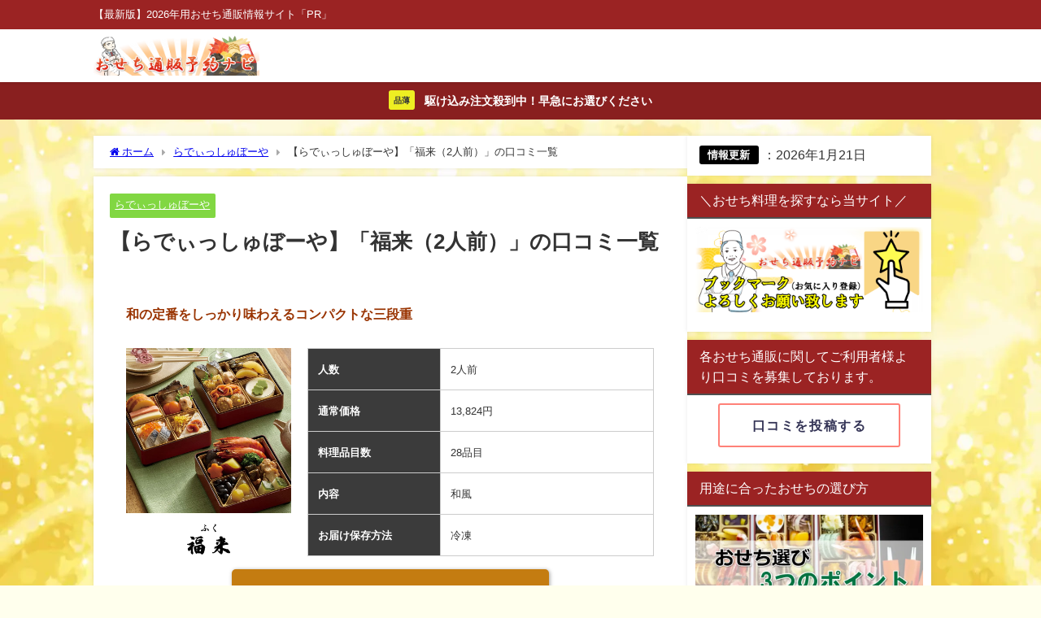

--- FILE ---
content_type: text/html; charset=UTF-8
request_url: https://osechi-navi.com/%E3%80%90%E3%82%89%E3%81%A7%E3%81%83%E3%81%A3%E3%81%97%E3%82%85%E3%81%BC%E3%83%BC%E3%82%84%E3%80%91%E3%80%8C%E7%A6%8F%E6%9D%A5%E3%80%8D%E3%81%AE%E5%8F%A3%E3%82%B3%E3%83%9F%E4%B8%80%E8%A6%A7/
body_size: 19556
content:
<!DOCTYPE html>
<html lang="ja">
<head>
<meta charset="utf-8">
<meta http-equiv="X-UA-Compatible" content="IE=edge">
<meta name="viewport" content="width=device-width, initial-scale=1" />
<title>【らでぃっしゅぼーや】「福来（2人前）」の口コミ一覧 | 【2026年版】人気のおせち通販予約ナビ｜『おせち通販専門』総合検索サイト</title>
<meta name="description" content="和の定番をしっかり味わえるコンパクトな三段重 人数 2人前 通常価格 13,824円 料理品目数 28品目 内容 和風 お届け保存方法 冷凍 商品詳細･ご予約はこちら 「福来」のレビュー･口コミ ※ま">
<meta name="thumbnail" content="https://www.radishbo-ya.co.jp/rb/osechi/assets/images/osechis/fuku/mv-sp-bottom.jpg" /><!-- Diver OGP -->
<meta property="og:locale" content="ja_JP" />
<meta property="og:title" content="【らでぃっしゅぼーや】「福来（2人前）」の口コミ一覧" />
<meta property="og:description" content="和の定番をしっかり味わえるコンパクトな三段重 人数 2人前 通常価格 13,824円 料理品目数 28品目 内容 和風 お届け保存方法 冷凍 商品詳細･ご予約はこちら 「福来」のレビュー･口コミ ※ま" />
<meta property="og:type" content="article" />
<meta property="og:url" content="https://osechi-navi.com/%e3%80%90%e3%82%89%e3%81%a7%e3%81%83%e3%81%a3%e3%81%97%e3%82%85%e3%81%bc%e3%83%bc%e3%82%84%e3%80%91%e3%80%8c%e7%a6%8f%e6%9d%a5%e3%80%8d%e3%81%ae%e5%8f%a3%e3%82%b3%e3%83%9f%e4%b8%80%e8%a6%a7/" />
<meta property="og:image" content="https://www.radishbo-ya.co.jp/rb/osechi/assets/images/osechis/fuku/mv-sp-bottom.jpg" />
<meta property="og:site_name" content="【2026年】おせち通販予約ナビ" />
<meta name="twitter:card" content="summary_large_image" />
<meta name="twitter:title" content="【らでぃっしゅぼーや】「福来（2人前）」の口コミ一覧" />
<meta name="twitter:url" content="https://osechi-navi.com/%e3%80%90%e3%82%89%e3%81%a7%e3%81%83%e3%81%a3%e3%81%97%e3%82%85%e3%81%bc%e3%83%bc%e3%82%84%e3%80%91%e3%80%8c%e7%a6%8f%e6%9d%a5%e3%80%8d%e3%81%ae%e5%8f%a3%e3%82%b3%e3%83%9f%e4%b8%80%e8%a6%a7/" />
<meta name="twitter:description" content="和の定番をしっかり味わえるコンパクトな三段重 人数 2人前 通常価格 13,824円 料理品目数 28品目 内容 和風 お届け保存方法 冷凍 商品詳細･ご予約はこちら 「福来」のレビュー･口コミ ※ま" />
<meta name="twitter:image" content="https://www.radishbo-ya.co.jp/rb/osechi/assets/images/osechis/fuku/mv-sp-bottom.jpg" />
<!-- / Diver OGP -->
<link rel="canonical" href="https://osechi-navi.com/%e3%80%90%e3%82%89%e3%81%a7%e3%81%83%e3%81%a3%e3%81%97%e3%82%85%e3%81%bc%e3%83%bc%e3%82%84%e3%80%91%e3%80%8c%e7%a6%8f%e6%9d%a5%e3%80%8d%e3%81%ae%e5%8f%a3%e3%82%b3%e3%83%9f%e4%b8%80%e8%a6%a7/">
<link rel="shortcut icon" href="https://osechi-navi.com/wp-content/uploads/2020/07/ファビコン32×32.png">
<!--[if IE]>
		<link rel="shortcut icon" href="https://osechi-navi.com/wp-content/uploads/2020/07/ファビコン16×16.png">
<![endif]-->
<link rel="apple-touch-icon" href="https://osechi-navi.com/wp-content/uploads/2020/07/ファビコン144×144.png" />
<meta name='robots' content='max-image-preview' />
<link rel='dns-prefetch' href='//modules.promolayer.io' />
<link rel='dns-prefetch' href='//cdnjs.cloudflare.com' />
<link rel="alternate" type="application/rss+xml" title="【2026年】おせち通販予約ナビ &raquo; フィード" href="https://osechi-navi.com/feed/" />
<link rel="alternate" type="application/rss+xml" title="【2026年】おせち通販予約ナビ &raquo; コメントフィード" href="https://osechi-navi.com/comments/feed/" />
<link rel="alternate" type="application/rss+xml" title="【2026年】おせち通販予約ナビ &raquo; 【らでぃっしゅぼーや】「福来（2人前）」の口コミ一覧 のコメントのフィード" href="https://osechi-navi.com/%e3%80%90%e3%82%89%e3%81%a7%e3%81%83%e3%81%a3%e3%81%97%e3%82%85%e3%81%bc%e3%83%bc%e3%82%84%e3%80%91%e3%80%8c%e7%a6%8f%e6%9d%a5%e3%80%8d%e3%81%ae%e5%8f%a3%e3%82%b3%e3%83%9f%e4%b8%80%e8%a6%a7/feed/" />
<link rel="alternate" title="oEmbed (JSON)" type="application/json+oembed" href="https://osechi-navi.com/wp-json/oembed/1.0/embed?url=https%3A%2F%2Fosechi-navi.com%2F%25e3%2580%2590%25e3%2582%2589%25e3%2581%25a7%25e3%2581%2583%25e3%2581%25a3%25e3%2581%2597%25e3%2582%2585%25e3%2581%25bc%25e3%2583%25bc%25e3%2582%2584%25e3%2580%2591%25e3%2580%258c%25e7%25a6%258f%25e6%259d%25a5%25e3%2580%258d%25e3%2581%25ae%25e5%258f%25a3%25e3%2582%25b3%25e3%2583%259f%25e4%25b8%2580%25e8%25a6%25a7%2F" />
<link rel="alternate" title="oEmbed (XML)" type="text/xml+oembed" href="https://osechi-navi.com/wp-json/oembed/1.0/embed?url=https%3A%2F%2Fosechi-navi.com%2F%25e3%2580%2590%25e3%2582%2589%25e3%2581%25a7%25e3%2581%2583%25e3%2581%25a3%25e3%2581%2597%25e3%2582%2585%25e3%2581%25bc%25e3%2583%25bc%25e3%2582%2584%25e3%2580%2591%25e3%2580%258c%25e7%25a6%258f%25e6%259d%25a5%25e3%2580%258d%25e3%2581%25ae%25e5%258f%25a3%25e3%2582%25b3%25e3%2583%259f%25e4%25b8%2580%25e8%25a6%25a7%2F&#038;format=xml" />
<style id='wp-img-auto-sizes-contain-inline-css' type='text/css'>
img:is([sizes=auto i],[sizes^="auto," i]){contain-intrinsic-size:3000px 1500px}
/*# sourceURL=wp-img-auto-sizes-contain-inline-css */
</style>
<style id='wp-block-library-inline-css' type='text/css'>
:root{--wp-block-synced-color:#7a00df;--wp-block-synced-color--rgb:122,0,223;--wp-bound-block-color:var(--wp-block-synced-color);--wp-editor-canvas-background:#ddd;--wp-admin-theme-color:#007cba;--wp-admin-theme-color--rgb:0,124,186;--wp-admin-theme-color-darker-10:#006ba1;--wp-admin-theme-color-darker-10--rgb:0,107,160.5;--wp-admin-theme-color-darker-20:#005a87;--wp-admin-theme-color-darker-20--rgb:0,90,135;--wp-admin-border-width-focus:2px}@media (min-resolution:192dpi){:root{--wp-admin-border-width-focus:1.5px}}.wp-element-button{cursor:pointer}:root .has-very-light-gray-background-color{background-color:#eee}:root .has-very-dark-gray-background-color{background-color:#313131}:root .has-very-light-gray-color{color:#eee}:root .has-very-dark-gray-color{color:#313131}:root .has-vivid-green-cyan-to-vivid-cyan-blue-gradient-background{background:linear-gradient(135deg,#00d084,#0693e3)}:root .has-purple-crush-gradient-background{background:linear-gradient(135deg,#34e2e4,#4721fb 50%,#ab1dfe)}:root .has-hazy-dawn-gradient-background{background:linear-gradient(135deg,#faaca8,#dad0ec)}:root .has-subdued-olive-gradient-background{background:linear-gradient(135deg,#fafae1,#67a671)}:root .has-atomic-cream-gradient-background{background:linear-gradient(135deg,#fdd79a,#004a59)}:root .has-nightshade-gradient-background{background:linear-gradient(135deg,#330968,#31cdcf)}:root .has-midnight-gradient-background{background:linear-gradient(135deg,#020381,#2874fc)}:root{--wp--preset--font-size--normal:16px;--wp--preset--font-size--huge:42px}.has-regular-font-size{font-size:1em}.has-larger-font-size{font-size:2.625em}.has-normal-font-size{font-size:var(--wp--preset--font-size--normal)}.has-huge-font-size{font-size:var(--wp--preset--font-size--huge)}.has-text-align-center{text-align:center}.has-text-align-left{text-align:left}.has-text-align-right{text-align:right}.has-fit-text{white-space:nowrap!important}#end-resizable-editor-section{display:none}.aligncenter{clear:both}.items-justified-left{justify-content:flex-start}.items-justified-center{justify-content:center}.items-justified-right{justify-content:flex-end}.items-justified-space-between{justify-content:space-between}.screen-reader-text{border:0;clip-path:inset(50%);height:1px;margin:-1px;overflow:hidden;padding:0;position:absolute;width:1px;word-wrap:normal!important}.screen-reader-text:focus{background-color:#ddd;clip-path:none;color:#444;display:block;font-size:1em;height:auto;left:5px;line-height:normal;padding:15px 23px 14px;text-decoration:none;top:5px;width:auto;z-index:100000}html :where(.has-border-color){border-style:solid}html :where([style*=border-top-color]){border-top-style:solid}html :where([style*=border-right-color]){border-right-style:solid}html :where([style*=border-bottom-color]){border-bottom-style:solid}html :where([style*=border-left-color]){border-left-style:solid}html :where([style*=border-width]){border-style:solid}html :where([style*=border-top-width]){border-top-style:solid}html :where([style*=border-right-width]){border-right-style:solid}html :where([style*=border-bottom-width]){border-bottom-style:solid}html :where([style*=border-left-width]){border-left-style:solid}html :where(img[class*=wp-image-]){height:auto;max-width:100%}:where(figure){margin:0 0 1em}html :where(.is-position-sticky){--wp-admin--admin-bar--position-offset:var(--wp-admin--admin-bar--height,0px)}@media screen and (max-width:600px){html :where(.is-position-sticky){--wp-admin--admin-bar--position-offset:0px}}

/*# sourceURL=wp-block-library-inline-css */
</style><style id='global-styles-inline-css' type='text/css'>
:root{--wp--preset--aspect-ratio--square: 1;--wp--preset--aspect-ratio--4-3: 4/3;--wp--preset--aspect-ratio--3-4: 3/4;--wp--preset--aspect-ratio--3-2: 3/2;--wp--preset--aspect-ratio--2-3: 2/3;--wp--preset--aspect-ratio--16-9: 16/9;--wp--preset--aspect-ratio--9-16: 9/16;--wp--preset--color--black: #000000;--wp--preset--color--cyan-bluish-gray: #abb8c3;--wp--preset--color--white: #ffffff;--wp--preset--color--pale-pink: #f78da7;--wp--preset--color--vivid-red: #cf2e2e;--wp--preset--color--luminous-vivid-orange: #ff6900;--wp--preset--color--luminous-vivid-amber: #fcb900;--wp--preset--color--light-green-cyan: #7bdcb5;--wp--preset--color--vivid-green-cyan: #00d084;--wp--preset--color--pale-cyan-blue: #8ed1fc;--wp--preset--color--vivid-cyan-blue: #0693e3;--wp--preset--color--vivid-purple: #9b51e0;--wp--preset--color--light-blue: #70b8f1;--wp--preset--color--light-red: #ff8178;--wp--preset--color--light-green: #2ac113;--wp--preset--color--light-yellow: #ffe822;--wp--preset--color--light-orange: #ffa30d;--wp--preset--color--blue: #00f;--wp--preset--color--red: #f00;--wp--preset--color--purple: #674970;--wp--preset--color--gray: #ccc;--wp--preset--gradient--vivid-cyan-blue-to-vivid-purple: linear-gradient(135deg,rgb(6,147,227) 0%,rgb(155,81,224) 100%);--wp--preset--gradient--light-green-cyan-to-vivid-green-cyan: linear-gradient(135deg,rgb(122,220,180) 0%,rgb(0,208,130) 100%);--wp--preset--gradient--luminous-vivid-amber-to-luminous-vivid-orange: linear-gradient(135deg,rgb(252,185,0) 0%,rgb(255,105,0) 100%);--wp--preset--gradient--luminous-vivid-orange-to-vivid-red: linear-gradient(135deg,rgb(255,105,0) 0%,rgb(207,46,46) 100%);--wp--preset--gradient--very-light-gray-to-cyan-bluish-gray: linear-gradient(135deg,rgb(238,238,238) 0%,rgb(169,184,195) 100%);--wp--preset--gradient--cool-to-warm-spectrum: linear-gradient(135deg,rgb(74,234,220) 0%,rgb(151,120,209) 20%,rgb(207,42,186) 40%,rgb(238,44,130) 60%,rgb(251,105,98) 80%,rgb(254,248,76) 100%);--wp--preset--gradient--blush-light-purple: linear-gradient(135deg,rgb(255,206,236) 0%,rgb(152,150,240) 100%);--wp--preset--gradient--blush-bordeaux: linear-gradient(135deg,rgb(254,205,165) 0%,rgb(254,45,45) 50%,rgb(107,0,62) 100%);--wp--preset--gradient--luminous-dusk: linear-gradient(135deg,rgb(255,203,112) 0%,rgb(199,81,192) 50%,rgb(65,88,208) 100%);--wp--preset--gradient--pale-ocean: linear-gradient(135deg,rgb(255,245,203) 0%,rgb(182,227,212) 50%,rgb(51,167,181) 100%);--wp--preset--gradient--electric-grass: linear-gradient(135deg,rgb(202,248,128) 0%,rgb(113,206,126) 100%);--wp--preset--gradient--midnight: linear-gradient(135deg,rgb(2,3,129) 0%,rgb(40,116,252) 100%);--wp--preset--font-size--small: .8em;--wp--preset--font-size--medium: 1em;--wp--preset--font-size--large: 1.2em;--wp--preset--font-size--x-large: 42px;--wp--preset--font-size--xlarge: 1.5em;--wp--preset--font-size--xxlarge: 2em;--wp--preset--spacing--20: 0.44rem;--wp--preset--spacing--30: 0.67rem;--wp--preset--spacing--40: 1rem;--wp--preset--spacing--50: 1.5rem;--wp--preset--spacing--60: 2.25rem;--wp--preset--spacing--70: 3.38rem;--wp--preset--spacing--80: 5.06rem;--wp--preset--shadow--natural: 6px 6px 9px rgba(0, 0, 0, 0.2);--wp--preset--shadow--deep: 12px 12px 50px rgba(0, 0, 0, 0.4);--wp--preset--shadow--sharp: 6px 6px 0px rgba(0, 0, 0, 0.2);--wp--preset--shadow--outlined: 6px 6px 0px -3px rgb(255, 255, 255), 6px 6px rgb(0, 0, 0);--wp--preset--shadow--crisp: 6px 6px 0px rgb(0, 0, 0);--wp--custom--spacing--small: max(1.25rem, 5vw);--wp--custom--spacing--medium: clamp(2rem, 8vw, calc(4 * var(--wp--style--block-gap)));--wp--custom--spacing--large: clamp(4rem, 10vw, 8rem);--wp--custom--spacing--outer: var(--wp--custom--spacing--small, 1.25rem);--wp--custom--typography--font-size--huge: clamp(2.25rem, 4vw, 2.75rem);--wp--custom--typography--font-size--gigantic: clamp(2.75rem, 6vw, 3.25rem);--wp--custom--typography--font-size--colossal: clamp(3.25rem, 8vw, 6.25rem);--wp--custom--typography--line-height--tiny: 1.15;--wp--custom--typography--line-height--small: 1.2;--wp--custom--typography--line-height--medium: 1.4;--wp--custom--typography--line-height--normal: 1.6;}:root { --wp--style--global--content-size: 769px;--wp--style--global--wide-size: 1240px; }:where(body) { margin: 0; }.wp-site-blocks > .alignleft { float: left; margin-right: 2em; }.wp-site-blocks > .alignright { float: right; margin-left: 2em; }.wp-site-blocks > .aligncenter { justify-content: center; margin-left: auto; margin-right: auto; }:where(.wp-site-blocks) > * { margin-block-start: 1.5em; margin-block-end: 0; }:where(.wp-site-blocks) > :first-child { margin-block-start: 0; }:where(.wp-site-blocks) > :last-child { margin-block-end: 0; }:root { --wp--style--block-gap: 1.5em; }:root :where(.is-layout-flow) > :first-child{margin-block-start: 0;}:root :where(.is-layout-flow) > :last-child{margin-block-end: 0;}:root :where(.is-layout-flow) > *{margin-block-start: 1.5em;margin-block-end: 0;}:root :where(.is-layout-constrained) > :first-child{margin-block-start: 0;}:root :where(.is-layout-constrained) > :last-child{margin-block-end: 0;}:root :where(.is-layout-constrained) > *{margin-block-start: 1.5em;margin-block-end: 0;}:root :where(.is-layout-flex){gap: 1.5em;}:root :where(.is-layout-grid){gap: 1.5em;}.is-layout-flow > .alignleft{float: left;margin-inline-start: 0;margin-inline-end: 2em;}.is-layout-flow > .alignright{float: right;margin-inline-start: 2em;margin-inline-end: 0;}.is-layout-flow > .aligncenter{margin-left: auto !important;margin-right: auto !important;}.is-layout-constrained > .alignleft{float: left;margin-inline-start: 0;margin-inline-end: 2em;}.is-layout-constrained > .alignright{float: right;margin-inline-start: 2em;margin-inline-end: 0;}.is-layout-constrained > .aligncenter{margin-left: auto !important;margin-right: auto !important;}.is-layout-constrained > :where(:not(.alignleft):not(.alignright):not(.alignfull)){max-width: var(--wp--style--global--content-size);margin-left: auto !important;margin-right: auto !important;}.is-layout-constrained > .alignwide{max-width: var(--wp--style--global--wide-size);}body .is-layout-flex{display: flex;}.is-layout-flex{flex-wrap: wrap;align-items: center;}.is-layout-flex > :is(*, div){margin: 0;}body .is-layout-grid{display: grid;}.is-layout-grid > :is(*, div){margin: 0;}body{padding-top: 0px;padding-right: 0px;padding-bottom: 0px;padding-left: 0px;}:root :where(.wp-element-button, .wp-block-button__link){background-color: #32373c;border-width: 0;color: #fff;font-family: inherit;font-size: inherit;font-style: inherit;font-weight: inherit;letter-spacing: inherit;line-height: inherit;padding-top: calc(0.667em + 2px);padding-right: calc(1.333em + 2px);padding-bottom: calc(0.667em + 2px);padding-left: calc(1.333em + 2px);text-decoration: none;text-transform: inherit;}.has-black-color{color: var(--wp--preset--color--black) !important;}.has-cyan-bluish-gray-color{color: var(--wp--preset--color--cyan-bluish-gray) !important;}.has-white-color{color: var(--wp--preset--color--white) !important;}.has-pale-pink-color{color: var(--wp--preset--color--pale-pink) !important;}.has-vivid-red-color{color: var(--wp--preset--color--vivid-red) !important;}.has-luminous-vivid-orange-color{color: var(--wp--preset--color--luminous-vivid-orange) !important;}.has-luminous-vivid-amber-color{color: var(--wp--preset--color--luminous-vivid-amber) !important;}.has-light-green-cyan-color{color: var(--wp--preset--color--light-green-cyan) !important;}.has-vivid-green-cyan-color{color: var(--wp--preset--color--vivid-green-cyan) !important;}.has-pale-cyan-blue-color{color: var(--wp--preset--color--pale-cyan-blue) !important;}.has-vivid-cyan-blue-color{color: var(--wp--preset--color--vivid-cyan-blue) !important;}.has-vivid-purple-color{color: var(--wp--preset--color--vivid-purple) !important;}.has-light-blue-color{color: var(--wp--preset--color--light-blue) !important;}.has-light-red-color{color: var(--wp--preset--color--light-red) !important;}.has-light-green-color{color: var(--wp--preset--color--light-green) !important;}.has-light-yellow-color{color: var(--wp--preset--color--light-yellow) !important;}.has-light-orange-color{color: var(--wp--preset--color--light-orange) !important;}.has-blue-color{color: var(--wp--preset--color--blue) !important;}.has-red-color{color: var(--wp--preset--color--red) !important;}.has-purple-color{color: var(--wp--preset--color--purple) !important;}.has-gray-color{color: var(--wp--preset--color--gray) !important;}.has-black-background-color{background-color: var(--wp--preset--color--black) !important;}.has-cyan-bluish-gray-background-color{background-color: var(--wp--preset--color--cyan-bluish-gray) !important;}.has-white-background-color{background-color: var(--wp--preset--color--white) !important;}.has-pale-pink-background-color{background-color: var(--wp--preset--color--pale-pink) !important;}.has-vivid-red-background-color{background-color: var(--wp--preset--color--vivid-red) !important;}.has-luminous-vivid-orange-background-color{background-color: var(--wp--preset--color--luminous-vivid-orange) !important;}.has-luminous-vivid-amber-background-color{background-color: var(--wp--preset--color--luminous-vivid-amber) !important;}.has-light-green-cyan-background-color{background-color: var(--wp--preset--color--light-green-cyan) !important;}.has-vivid-green-cyan-background-color{background-color: var(--wp--preset--color--vivid-green-cyan) !important;}.has-pale-cyan-blue-background-color{background-color: var(--wp--preset--color--pale-cyan-blue) !important;}.has-vivid-cyan-blue-background-color{background-color: var(--wp--preset--color--vivid-cyan-blue) !important;}.has-vivid-purple-background-color{background-color: var(--wp--preset--color--vivid-purple) !important;}.has-light-blue-background-color{background-color: var(--wp--preset--color--light-blue) !important;}.has-light-red-background-color{background-color: var(--wp--preset--color--light-red) !important;}.has-light-green-background-color{background-color: var(--wp--preset--color--light-green) !important;}.has-light-yellow-background-color{background-color: var(--wp--preset--color--light-yellow) !important;}.has-light-orange-background-color{background-color: var(--wp--preset--color--light-orange) !important;}.has-blue-background-color{background-color: var(--wp--preset--color--blue) !important;}.has-red-background-color{background-color: var(--wp--preset--color--red) !important;}.has-purple-background-color{background-color: var(--wp--preset--color--purple) !important;}.has-gray-background-color{background-color: var(--wp--preset--color--gray) !important;}.has-black-border-color{border-color: var(--wp--preset--color--black) !important;}.has-cyan-bluish-gray-border-color{border-color: var(--wp--preset--color--cyan-bluish-gray) !important;}.has-white-border-color{border-color: var(--wp--preset--color--white) !important;}.has-pale-pink-border-color{border-color: var(--wp--preset--color--pale-pink) !important;}.has-vivid-red-border-color{border-color: var(--wp--preset--color--vivid-red) !important;}.has-luminous-vivid-orange-border-color{border-color: var(--wp--preset--color--luminous-vivid-orange) !important;}.has-luminous-vivid-amber-border-color{border-color: var(--wp--preset--color--luminous-vivid-amber) !important;}.has-light-green-cyan-border-color{border-color: var(--wp--preset--color--light-green-cyan) !important;}.has-vivid-green-cyan-border-color{border-color: var(--wp--preset--color--vivid-green-cyan) !important;}.has-pale-cyan-blue-border-color{border-color: var(--wp--preset--color--pale-cyan-blue) !important;}.has-vivid-cyan-blue-border-color{border-color: var(--wp--preset--color--vivid-cyan-blue) !important;}.has-vivid-purple-border-color{border-color: var(--wp--preset--color--vivid-purple) !important;}.has-light-blue-border-color{border-color: var(--wp--preset--color--light-blue) !important;}.has-light-red-border-color{border-color: var(--wp--preset--color--light-red) !important;}.has-light-green-border-color{border-color: var(--wp--preset--color--light-green) !important;}.has-light-yellow-border-color{border-color: var(--wp--preset--color--light-yellow) !important;}.has-light-orange-border-color{border-color: var(--wp--preset--color--light-orange) !important;}.has-blue-border-color{border-color: var(--wp--preset--color--blue) !important;}.has-red-border-color{border-color: var(--wp--preset--color--red) !important;}.has-purple-border-color{border-color: var(--wp--preset--color--purple) !important;}.has-gray-border-color{border-color: var(--wp--preset--color--gray) !important;}.has-vivid-cyan-blue-to-vivid-purple-gradient-background{background: var(--wp--preset--gradient--vivid-cyan-blue-to-vivid-purple) !important;}.has-light-green-cyan-to-vivid-green-cyan-gradient-background{background: var(--wp--preset--gradient--light-green-cyan-to-vivid-green-cyan) !important;}.has-luminous-vivid-amber-to-luminous-vivid-orange-gradient-background{background: var(--wp--preset--gradient--luminous-vivid-amber-to-luminous-vivid-orange) !important;}.has-luminous-vivid-orange-to-vivid-red-gradient-background{background: var(--wp--preset--gradient--luminous-vivid-orange-to-vivid-red) !important;}.has-very-light-gray-to-cyan-bluish-gray-gradient-background{background: var(--wp--preset--gradient--very-light-gray-to-cyan-bluish-gray) !important;}.has-cool-to-warm-spectrum-gradient-background{background: var(--wp--preset--gradient--cool-to-warm-spectrum) !important;}.has-blush-light-purple-gradient-background{background: var(--wp--preset--gradient--blush-light-purple) !important;}.has-blush-bordeaux-gradient-background{background: var(--wp--preset--gradient--blush-bordeaux) !important;}.has-luminous-dusk-gradient-background{background: var(--wp--preset--gradient--luminous-dusk) !important;}.has-pale-ocean-gradient-background{background: var(--wp--preset--gradient--pale-ocean) !important;}.has-electric-grass-gradient-background{background: var(--wp--preset--gradient--electric-grass) !important;}.has-midnight-gradient-background{background: var(--wp--preset--gradient--midnight) !important;}.has-small-font-size{font-size: var(--wp--preset--font-size--small) !important;}.has-medium-font-size{font-size: var(--wp--preset--font-size--medium) !important;}.has-large-font-size{font-size: var(--wp--preset--font-size--large) !important;}.has-x-large-font-size{font-size: var(--wp--preset--font-size--x-large) !important;}.has-xlarge-font-size{font-size: var(--wp--preset--font-size--xlarge) !important;}.has-xxlarge-font-size{font-size: var(--wp--preset--font-size--xxlarge) !important;}
/*# sourceURL=global-styles-inline-css */
</style>

<link rel='stylesheet'  href='https://osechi-navi.com/wp-content/plugins/contact-form-7/includes/css/styles.css?ver=6.1.4&#038;theme=6.1.21'  media='all'>
<link rel='stylesheet'  href='https://osechi-navi.com/wp-content/themes/diver/css/style.min.css?ver=6.9&#038;theme=6.1.21'  media='all'>
<link rel='stylesheet'  href='https://osechi-navi.com/wp-content/themes/diver_child/style.css?theme=6.1.21'  media='all'>
<script type="module" src="https://modules.promolayer.io/index.js" data-pluid="gKM94i0Op7MaPZttqNrRiC7GN9J3" crossorigin async></script><script type="text/javascript"src="https://osechi-navi.com/wp-includes/js/jquery/jquery.min.js?ver=3.7.1&amp;theme=6.1.21" id="jquery-core-js"></script>
<script type="text/javascript"src="https://osechi-navi.com/wp-includes/js/jquery/jquery-migrate.min.js?ver=3.4.1&amp;theme=6.1.21" id="jquery-migrate-js"></script>
<link rel="https://api.w.org/" href="https://osechi-navi.com/wp-json/" /><link rel="alternate" title="JSON" type="application/json" href="https://osechi-navi.com/wp-json/wp/v2/posts/11138" /><link rel="EditURI" type="application/rsd+xml" title="RSD" href="https://osechi-navi.com/xmlrpc.php?rsd" />
<meta name="generator" content="WordPress 6.9" />
<link rel='shortlink' href='https://osechi-navi.com/?p=11138' />
      <script>
      (function(i,s,o,g,r,a,m){i['GoogleAnalyticsObject']=r;i[r]=i[r]||function(){(i[r].q=i[r].q||[]).push(arguments)},i[r].l=1*new Date();a=s.createElement(o),m=s.getElementsByTagName(o)[0];a.async=1;a.src=g;m.parentNode.insertBefore(a,m)})(window,document,'script','//www.google-analytics.com/analytics.js','ga');ga('create',"UA-172647175-1",'auto');ga('send','pageview');</script>
      <!-- Google tag (gtag.js) -->
<script async src="https://www.googletagmanager.com/gtag/js?id=AW-935825319"></script>
<script>
  window.dataLayer = window.dataLayer || [];
  function gtag(){dataLayer.push(arguments);}
  gtag('js', new Date());

  gtag('config', 'AW-935825319');
</script>

<!-- Yahoo tag -->
<script async src="https://s.yimg.jp/images/listing/tool/cv/ytag.js"></script> 
<script>
window.yjDataLayer = window.yjDataLayer || [];
function ytag() { yjDataLayer.push(arguments); }

ytag({"type":"ycl_cookie", "config":{"ycl_use_non_cookie_storage":true}});

ytag({
  "type":"yss_retargeting",
  "config": {
    "yahoo_ss_retargeting_id": "1001258894",
    "yahoo_sstag_custom_params": {
    }
  }
});
</script>

<!-- Microsoft tag -->
<script>(function(w,d,t,r,u){var f,n,i;w[u]=w[u]||[],f=function(){var o={ti:"97011738", enableAutoSpaTracking: true};o.q=w[u],w[u]=new UET(o),w[u].push("pageLoad")},n=d.createElement(t),n.src=r,n.async=1,n.onload=n.onreadystatechange=function(){var s=this.readyState;s&&s!=="loaded"&&s!=="complete"||(f(),n.onload=n.onreadystatechange=null)},i=d.getElementsByTagName(t)[0],i.parentNode.insertBefore(n,i)})(window,document,"script","//bat.bing.com/bat.js","uetq");</script><script type="application/ld+json" class="json-ld">[
    {
        "@context": "https://schema.org",
        "@type": "BlogPosting",
        "mainEntityOfPage": {
            "@type": "WebPage",
            "@id": "https://osechi-navi.com/%e3%80%90%e3%82%89%e3%81%a7%e3%81%83%e3%81%a3%e3%81%97%e3%82%85%e3%81%bc%e3%83%bc%e3%82%84%e3%80%91%e3%80%8c%e7%a6%8f%e6%9d%a5%e3%80%8d%e3%81%ae%e5%8f%a3%e3%82%b3%e3%83%9f%e4%b8%80%e8%a6%a7/"
        },
        "headline": "【らでぃっしゅぼーや】「福来（2人前）」の口コミ一覧",
        "image": [
            "https://osechi-navi.com/wp-content/uploads/2019/09/osechiryouri_osyougatsu.png",
            "https://osechi-navi.com/wp-content/uploads/2019/09/osechiryouri_osyougatsu-300x300.png",
            "https://osechi-navi.com/wp-content/uploads/2019/09/osechiryouri_osyougatsu-150x150.png"
        ],
        "description": "和の定番をしっかり味わえるコンパクトな三段重 人数 2人前 通常価格 13,824円 料理品目数 28品目 内容 和風 お届け保存方法 冷凍 商品詳細･ご予約はこちら 「福来」のレビュー･口コミ ※ま",
        "datePublished": "2025-10-24T02:38:10+09:00",
        "dateModified": "2025-10-24T02:38:10+09:00",
        "articleSection": [
            "らでぃっしゅぼーや"
        ],
        "author": {
            "@type": "Person",
            "name": "おせち通販予約ナビ編集部",
            "url": "https://osechi-navi.com/author/gourmet012/"
        },
        "publisher": {
            "@context": "http://schema.org",
            "@type": "Organization",
            "name": "【2026年】おせち通販予約ナビ",
            "description": "【最新版】2026年用おせち通販情報サイト「PR」",
            "logo": {
                "@type": "ImageObject",
                "url": "https://osechi-navi.com/wp-content/uploads/2025/08/おせち通販予約ナビ（通常）.png"
            }
        }
    }
]</script>
<style>body{background-image:url('https://osechi-navi.com/wp-content/uploads/2024/11/背景金色-1.jpg');}</style> <style> #onlynav ul ul,#nav_fixed #nav ul ul,.header-logo #nav ul ul {visibility:hidden;opacity:0;transition:.2s ease-in-out;transform:translateY(10px);}#onlynav ul ul ul,#nav_fixed #nav ul ul ul,.header-logo #nav ul ul ul {transform:translateX(-20px) translateY(0);}#onlynav ul li:hover > ul,#nav_fixed #nav ul li:hover > ul,.header-logo #nav ul li:hover > ul{visibility:visible;opacity:1;transform:translateY(0);}#onlynav ul ul li:hover > ul,#nav_fixed #nav ul ul li:hover > ul,.header-logo #nav ul ul li:hover > ul{transform:translateX(0) translateY(0);}</style>        <style>
	        .catpage_content_wrap .catpage_inner_content{
	        	width: 100%;
	        	float: none;
	        }
        </style>
    <style>body{background-color:#ffffed;color:#333333;}:where(a){color:#333355;}:where(a):hover{color:#6495ED}:where(.content){color:#000;}:where(.content) a{color:#6f97bc;}:where(.content) a:hover{color:#6495ED;}.header-wrap,#header ul.sub-menu, #header ul.children,#scrollnav,.description_sp{background:#ffffff;color:#333333}.header-wrap a,#scrollnav a,div.logo_title{color:#333355;}.header-wrap a:hover,div.logo_title:hover{color:#6495ED}.drawer-nav-btn span{background-color:#333355;}.drawer-nav-btn:before,.drawer-nav-btn:after {border-color:#333355;}#scrollnav ul li a{background:#890101;color:#ffffea}.header_small_menu{background:#9b2323;color:#fff}.header_small_menu a{color:#fff}.header_small_menu a:hover{color:#6495ED}#nav_fixed.fixed, #nav_fixed #nav ul ul{background:#ffffff;color:#333333}#nav_fixed.fixed a,#nav_fixed .logo_title{color:#333355}#nav_fixed.fixed a:hover{color:#1e73be}#nav_fixed .drawer-nav-btn:before,#nav_fixed .drawer-nav-btn:after{border-color:#333355;}#nav_fixed .drawer-nav-btn span{background-color:#333355;}#onlynav{background:#ffffea;color:#891f1f}#onlynav ul li a{color:#891f1f}#onlynav ul ul.sub-menu{background:#ffffea}#onlynav div > ul > li > a:before{border-color:#891f1f}#onlynav ul > li:hover > a:hover,#onlynav ul>li:hover>a,#onlynav ul>li:hover li:hover>a,#onlynav ul li:hover ul li ul li:hover > a{background:#5d8ac1;color:#fff}#onlynav ul li ul li ul:before{border-left-color:#fff}#onlynav ul li:last-child ul li ul:before{border-right-color:#fff}#bigfooter{background:#fff;color:#333333}#bigfooter a{color:#333355}#bigfooter a:hover{color:#6495ED}#footer{background:#891f1f;color:#ffffea}#footer a{color:#e5e5e5}#footer a:hover{color:#6495ED}#sidebar .widget{background:#fff;color:#333;}#sidebar .widget a{color:#333355;}#sidebar .widget a:hover{color:#6495ED;}.post-box-contents,#main-wrap #pickup_posts_container img,.hentry, #single-main .post-sub,.navigation,.single_thumbnail,.in_loop,#breadcrumb,.pickup-cat-list,.maintop-widget, .mainbottom-widget,#share_plz,.sticky-post-box,.catpage_content_wrap,.cat-post-main{background:#fff;}.post-box{border-color:#eee;}.drawer_content_title,.searchbox_content_title{background:#eee;color:#333;}.drawer-nav,#header_search{background:#fff}.drawer-nav,.drawer-nav a,#header_search,#header_search a{color:#000}#footer_sticky_menu{background:rgba(255,255,255,0.5)}.footermenu_col{background:rgba(255,255,255,0.5);color:#3f3f3f;}a.page-numbers{background:#afafaf;color:#fff;}.pagination .current{background:#607d8b;color:#fff;}</style><style>@media screen and (min-width:1201px){#main-wrap,.header-wrap .header-logo,.header_small_content,.bigfooter_wrap,.footer_content,.container_top_widget,.container_bottom_widget{width:1050px;}}@media screen and (max-width:1200px){ #main-wrap,.header-wrap .header-logo, .header_small_content, .bigfooter_wrap,.footer_content, .container_top_widget, .container_bottom_widget{width:96%;}}@media screen and (max-width:768px){#main-wrap,.header-wrap .header-logo,.header_small_content,.bigfooter_wrap,.footer_content,.container_top_widget,.container_bottom_widget{width:100%;}}@media screen and (min-width:960px){#sidebar {width:300px;}}</style><style>@media screen and (min-width:1201px){#main-wrap{width:1050px;}}@media screen and (max-width:1200px){ #main-wrap{width:96%;}}</style><style type="text/css" id="diver-custom-heading-css">.content h2:where(:not([class])),:where(.is-editor-blocks) :where(.content) h2:not(.sc_heading){color:#fff;background-color:#9b2323;padding:10px 40px;;margin-right:-50px;margin-left:-50px;}.content h2:where(:not([class])):before,:where(.is-editor-blocks) :where(.content) h2:not(.sc_heading):before,.content h2:where(:not([class])):after,:where(.is-editor-blocks) :where(.content) h2:not(.sc_heading):after{content:"";position:absolute;top:100%;border:5px solid transparent;border-top-color:#666;}.content h2:where(:not([class])):before,:where(.is-editor-blocks) :where(.content) h2:not(.sc_heading):before{left:auto;right:0px;border-left-color:#666;}.content h2:where(:not([class])):after,:where(.is-editor-blocks) :where(.content) h2:not(.sc_heading):after{right:auto;left:0px;border-right-color:#666;}@media screen and (max-width:1200px){.content h2:where(:not([class])),:where(.is-editor-blocks) :where(.content) h2:not(.sc_heading){margin-right:-25px;margin-left:-25px;}}.content h3:where(:not([class])),:where(.is-editor-blocks) :where(.content) h3:not(.sc_heading){color:#ffffff;background-color:#9b2323;}.content h3:where(:not([class])):after,:where(.is-editor-blocks) :where(.content) h3:not(.sc_heading):after{content:"";position:absolute;top:100%;left:1.5em;right:auto;bottom:auto;border:.5em solid transparent;border-top-color:#9b2323;}.content h4:where(:not([class])),:where(.is-editor-blocks) :where(.content) h4:not(.sc_heading){color:#9b2323;background-color:#9b2323;border-top:2px solid #9b2323;border-bottom:2px solid #9b2323;background:transparent;padding-left:0px;padding-right:0px;}.content h5:where(:not([class])),:where(.is-editor-blocks) :where(.content) h5:not(.sc_heading){color:#000;}</style><link rel="icon" href="https://osechi-navi.com/wp-content/uploads/2019/09/cropped-osechiryouri_osyougatsu-32x32.png" sizes="32x32" />
<link rel="icon" href="https://osechi-navi.com/wp-content/uploads/2019/09/cropped-osechiryouri_osyougatsu-192x192.png" sizes="192x192" />
<link rel="apple-touch-icon" href="https://osechi-navi.com/wp-content/uploads/2019/09/cropped-osechiryouri_osyougatsu-180x180.png" />
<meta name="msapplication-TileImage" content="https://osechi-navi.com/wp-content/uploads/2019/09/cropped-osechiryouri_osyougatsu-270x270.png" />
		<style type="text/css" id="wp-custom-css">
			.content p:empty, .content div:empty {
    padding: 0;
}
html {
  scroll-behavior: smooth;
}
/************************************
** 横長テーブル
************************************/
.p-sticky-table{
  white-space: nowrap;
  line-height:1.6;
}
.p-sticky-table table{
  border:none;
  border: 2px solid #dedede;
  border-bottom: none;
  border-collapse: collapse;
  word-break: break-all;
  table-layout: fixed;
  display:block;
  overflow:scroll;
  max-height: 80vh;
}
.p-sticky-table thead th:first-child {
  position: -webkit-sticky;
  position: sticky;
  top: 0;
  left: 0;
  z-index: 3;
}
.p-sticky-table thead th {
  position: -webkit-sticky;
  position: sticky;
  top: 0;
  z-index: 2;
  text-align:center;
}
.p-sticky-table tbody th:first-child{
  position: -webkit-sticky;
  position: sticky;
  left: 0;
  z-index: 1;
  border:none;
  white-space: normal;
  min-width: 100px;
}
.p-sticky-table th, .p-sticky-table td {
  min-width: 50px;
  text-align: left;
  font-size: 14px !important;
  position: relative;
  padding: 8px !important;
  color: #333;
  border: none !important;
  z-index: 0;
  vertical-align:middle !important;
  background:#fff;
}
.p-sticky-table th{
  background:#d9eefc !important;
  letter-spacing: 0px;
  font-weight: 500 !important;
  color: #555 !important;
}
.p-sticky-table tr{
  border-bottom:none !important;
}
.p-sticky-table img{
  margin: 5px auto;
  display: block;
  padding: 0;
  max-width: 100% !important;
}
.p-sticky-table table th::before, .p-sticky-table table td::before {
  content: "";
  position: absolute;
  top: 0;
  left: 0;
  width: 100%;
  height: 100%;
  box-sizing: border-box;
  border-right: 2px solid #dedede;
  border-bottom: 1px solid #dedede;
  z-index: -1;
}
/* スマホ */
@media screen and (max-width: 560px) {
  .p-sticky-table table {
    max-height: 60vh;
    }
  .p-sticky-table thead th:first-child, .p-sticky-table tbody th:first-child {
        min-width: 22vw;
    }
   .p-sticky-table th, .p-sticky-table td {
        font-size: 11px !important;
        padding: 2px !important;
    }
}
/* 中央寄せ */
.pst-center td {
  text-align: center;
}

/* 光るボタン */
.btn-cv {
  padding: .5em 0;
  overflow: hidden;
  position: relative;
}
.btn-cv a {
  border-radius: 6px;
  box-shadow: 1px 1px 5px 0 #a1a1a1;
  color: #fff;
  display: block;
  font-size: 1em;
font-weight: bold;
  line-height: 2;
  margin: .4em auto;
	padding: .8em 1em .8em;
	position: relative;
  text-align: center;
  text-decoration: none;
  -webkit-transition: .2s ease-in-out;
  transition: .2s ease-in-out;
	width: 60%; /* ボタンの横幅 */
}
.btn-cv.is-fz20 a {
  font-size: 20px;
}
.btn-cv a img {
  vertical-align: middle;
}
.btn-cv a:after {
  content: ' ' !important;
}


/* 2つ連続で並べる場合の余白 */
.btn-cv + .btn-cv a {
  margin-top: 0;
}

/* 黄色ボタン */
.btn-cv.is-yellow a {
 background: rgb(255,215,89);/*ボタンの色(rgbaの値を変更)*/
  box-shadow: 0 3px 0 0 rgb(255,179,0);/*影の色(rgbaの値を変更)*/
  border-radius: 5px;
}

/* 赤ボタン */
.btn-cv.is-red a {
 background: rgb(206,58,47);/*ボタンの色(rgbaの値を変更)*/
  box-shadow: 0 3px 0 0 rgb(198,39,39);/*影の色(rgbaの値を変更)*/
  border-radius: 5px;
}

/* 青ボタン */
.btn-cv.is-blue a {
 background: rgb(21,168,237);/*ボタンの色(rgbaの値を変更)*/
  box-shadow: 0 3px 0 0 rgb(3,155,229);/*影の色(rgbaの値を変更)*/
  border-radius: 5px;
}

/* 緑ボタン */
.btn-cv.is-green a {
 background: rgb(91,181,56);/*ボタンの色(rgbaの値を変更)*/
  box-shadow: 0 3px 0 0 rgb(56,142,60);/*影の色(rgbaの値を変更)*/
  border-radius: 5px;
}

/* 橙色ボタン */
.btn-cv.is-orange a {
 background: rgb(255,153,0);/*ボタンの色(rgbaの値を変更)*/
  box-shadow: 0 3px 0 0 rgb(189,114,2);/*影の色(rgbaの値を変更)*/
  border-radius: 5px;
}

/* 茶色ボタン */
.btn-cv.is-brown a {
 background: rgb(196,124,17);/*ボタンの色(rgbaの値を変更)*/
  box-shadow: 0 3px 0 0 rgb(105,65,6);/*影の色(rgbaの値を変更)*/
  border-radius: 5px;
}

/* ホバー改良 */
.btn-cv :hover {
  text-decoration: none;
  color: rgb(255,255,255);
  opacity: 0.7;
}


/* ボタンの光沢 */
.is-reflection a {
  overflow: hidden;
}
.is-reflection a:after {
  -moz-animation: is-reflection 4s ease-in-out infinite;
  -moz-transform: rotate(45deg);
  -ms-animation: is-reflection 4s ease-in-out infinite;
  -ms-transform: rotate(45deg);
  -o-animation: is-reflection 4s ease-in-out infinite;
  -o-transform: rotate(45deg);
  -webkit-animation: is-reflection 4s ease-in-out infinite;
  -webkit-transform: rotate(45deg);
  animation: is-reflection 4s ease-in-out infinite;
  background-color: #fff;
  content: " ";
  height: 100%;
  left: 0;
  opacity: 0;
  position: absolute;
  top: -180px;
  transform: rotate(45deg);
  width: 30px;
}
/* アニメーションを遅延させる */
.is-reflection + .is-reflection a:after {
  -webkit-animation-delay: .3s;
  animation-delay: .3s;
}
@keyframes is-reflection {
  0% { -webkit-transform: scale(0) rotate(45deg); transform: scale(0) rotate(45deg); opacity: 0; }
  80% { -webkit-transform: scale(0) rotate(45deg); transform: scale(0) rotate(45deg); opacity: 0.5; }
  81% { -webkit-transform: scale(4) rotate(45deg); transform: scale(4) rotate(45deg); opacity: 1; }
  100% { -webkit-transform: scale(50) rotate(45deg); transform: scale(50) rotate(45deg); opacity: 0; }
}
@-webkit-keyframes is-reflection {
  0% { -webkit-transform: scale(0) rotate(45deg); opacity: 0; }
  80% { -webkit-transform: scale(0) rotate(45deg); opacity: 0.5; }
  81% { -webkit-transform: scale(4) rotate(45deg); opacity: 1; }
  100% { -webkit-transform: scale(50) rotate(45deg); opacity: 0; }
}

/* MediaQuery : スマホ対応 */
@media only screen and (max-width: 767px) {
  /* コンバージョンボタン */
  .btn-cv a {
    font-size: 1.0em;
    margin: 0 auto 1em;
    width: 94%;
  }
}		</style>
		
<script src="https://www.youtube.com/iframe_api"></script>

<link rel='stylesheet'  href='https://maxcdn.bootstrapcdn.com/font-awesome/4.7.0/css/font-awesome.min.css'  media='all'>
<link rel='stylesheet'  href='https://cdnjs.cloudflare.com/ajax/libs/lity/2.3.1/lity.min.css'  media='all'>
</head>
<body itemscope="itemscope" itemtype="http://schema.org/WebPage" class="wp-singular post-template-default single single-post postid-11138 single-format-standard wp-embed-responsive wp-theme-diver wp-child-theme-diver_child  l-sidebar-right">

<div id="container">
<!-- header -->
	<!-- lpページでは表示しない -->
	<div id="header" class="clearfix">
					<header class="header-wrap" role="banner" itemscope="itemscope" itemtype="http://schema.org/WPHeader">
			<div class="header_small_menu clearfix">
		<div class="header_small_content">
			<div id="description">【最新版】2026年用おせち通販情報サイト「PR」</div>
			<nav class="header_small_menu_right" role="navigation" itemscope="itemscope" itemtype="http://scheme.org/SiteNavigationElement">
							</nav>
		</div>
	</div>

			<div class="header-logo clearfix">
				
	<div class="header_search"><a href="#header_search" class="header_search_btn" data-lity><div class="header_search_inner"><i class="fa fa-search" aria-hidden="true"></i><div class="header_search_title">SEARCH</div></div></a></div>

				<!-- /Navigation -->

								<div id="logo">
										<a href="https://osechi-navi.com/">
						
															<img src="https://osechi-navi.com/wp-content/uploads/2025/08/おせち通販予約ナビ（通常）.png" alt="【2026年】おせち通販予約ナビ" width="250" height="60">
							
											</a>
				</div>
							</div>
		</header>
		<nav id="scrollnav" role="navigation" itemscope="itemscope" itemtype="http://scheme.org/SiteNavigationElement">
					</nav>
									<nav id="onlynav" class="onlynav" role="navigation" itemscope="itemscope" itemtype="http://scheme.org/SiteNavigationElement">
							</nav>
					</div>
	<div class="d_sp">
		</div>
	
<div class="header_message clearfix" style="background:#891f1f;">
			<div class="header_message_wrap">
			<div class="header_message_text" style="color: #ffffff">
							<span class="header_message_badge" style="background: #eeee22;color:#383838;">品薄</span>
						駆け込み注文殺到中！早急にお選びください			</div>
		</div>
	</div>

	<div id="main-wrap">
	<!-- main -->
		<div class="l-main-container">
		<main id="single-main"  style="margin-right:-320px;padding-right:320px;" role="main">
					
								<div id="breadcrumb"><ul itemscope itemtype="http://schema.org/BreadcrumbList"><li itemprop="itemListElement" itemscope itemtype="http://schema.org/ListItem"><a href="https://osechi-navi.com/" itemprop="item"><span itemprop="name"><i class="fa fa-home" aria-hidden="true"></i> ホーム</span></a><meta itemprop="position" content="1" /></li><li itemprop="itemListElement" itemscope itemtype="http://schema.org/ListItem"><a href="https://osechi-navi.com/category/radishbo-ya/" itemprop="item"><span itemprop="name">らでぃっしゅぼーや</span></a><meta itemprop="position" content="2" /></li><li itemprop="itemListElement" itemscope itemtype="http://schema.org/ListItem"><span itemprop="name">【らでぃっしゅぼーや】「福来（2人前）」の口コミ一覧</span><meta itemprop="position" content="3" /></li></ul></div> 
					<div id="content_area" class="fadeIn animated">
												<article id="post-11138" class="post-11138 post type-post status-publish format-standard hentry category-radishbo-ya tag-51 tag-54 tag-41">
							<header>
								<div class="post-meta clearfix">
									<div class="cat-tag">
																					<div class="single-post-category" style="background:#81d742"><a href="https://osechi-navi.com/category/radishbo-ya/" rel="category tag">らでぃっしゅぼーや</a></div>
																													</div>

									<h1 class="single-post-title entry-title">【らでぃっしゅぼーや】「福来（2人前）」の口コミ一覧</h1>
									<div class="post-meta-bottom">
																																				
									</div>
																	</div>
								    
    							</header>
							<section class="single-post-main">
																		

									<div class="content">
																		<p><a id="top"></a><strong><span style="color: #993300;">和の定番をしっかり味わえるコンパクトな三段重</span></strong></p>
<div class="row sp">
<div class="sc_col3 sp"><img decoding="async" src="https://www.radishbo-ya.co.jp/rb/osechi/assets/images/osechis/fuku/mv-sp-bottom.jpg" alt="" width="260" height="155" class="size-full wp-image-6213 aligncenter" /></div>
<div class="sc_col3_2 sp">
<table border="1" style="border-collapse: collapse; width: 100%;">
<tbody>
<tr style="height: 49px;">
<td style="width: 38.3041%; height: 10px; background-color: #3b3b3b;"><strong><span style="font-size: 10pt; color: #ffffff;">人数</span></strong></td>
<td style="width: 61.6959%; height: 10px;"><span style="font-size: 10pt;">2人前</span></td>
</tr>
<tr style="height: 49px;">
<td style="width: 38.3041%; height: 49px; background-color: #3b3b3b;"><strong><span style="font-size: 10pt; color: #ffffff;">通常価格</span></strong></td>
<td style="width: 61.6959%; height: 49px;"><span style="font-size: 10pt;">13,824円</span></td>
</tr>
<tr style="height: 49px;">
<td style="width: 38.3041%; height: 49px; background-color: #3b3b3b;"><strong><span style="font-size: 10pt; color: #ffffff;">料理品目数</span></strong></td>
<td style="width: 61.6959%; height: 49px;"><span style="font-size: 10pt;">28品目</span></td>
</tr>
<tr style="height: 49px;">
<td style="width: 38.3041%; height: 49px; background-color: #3b3b3b;"><strong><span style="font-size: 10pt; color: #ffffff;">内容</span></strong></td>
<td style="width: 61.6959%; height: 49px;"><span style="font-size: 10pt;">和風</span></td>
</tr>
<tr style="height: 49px;">
<td style="width: 38.3041%; height: 49px; background-color: #3b3b3b;"><strong><span style="font-size: 10pt; color: #ffffff;">お届け保存方法</span></strong></td>
<td style="width: 61.6959%; height: 49px;"><span style="font-size: 10pt;">冷凍</span></td>
</tr>
</tbody>
</table>
</div>
</div>
<p style="text-align: center;"><span class="btn-cv is-brown is-reflection is-trembling"><a href="https://osechi-navi.com/cvr/lineup/radishbo-ya/fuku.html">商品詳細･ご予約はこちら<i class="fa fa-chevron-circle-right" aria-hidden="true"></i></a></span></p>
<div class="button oborder big custom">
<p style="text-align: center;"><span style="font-size: 10pt;"><strong><span style="color: #ff0000;" class="sc_marker red">※2026年用おせちは全て完売となりました。</span></strong></span></p>
</div>

<h3>「福来」のレビュー･口コミ</h3>
<p>※まだ口コミはありません。</p>
<p style="text-align: right;"><span style="font-size: 14pt;"><strong>⇒<a href="https://osechi-navi.com/cvr/lineup/radishbo-ya/fuku.html">口コミの商品詳細はこちら</a></strong></span></p>
<p><div class="aside-normal"><span><i class="fa fa-comments-o" aria-hidden="true"></i></span>　<span style="font-size: 10pt;">上記は昨年までにご利用いただいた方の口コミとなります。口コミは各販売サイトより抜粋。</span></div></p>

<div class="button shadow bborder big custom"><a style="border-color: #ad2727; background-color: #fffde8; color: #0b610b;" href="#top" class="big">ページの最初に戻る<i class="fa fa-hand-o-up after" aria-hidden="true"></i></a></div>
									</div>

									
									<div class="bottom_ad clearfix">
																						
																		</div>

									    
    																</section>
							<footer class="article_footer">
								<!-- コメント -->
																<!-- 関連キーワード -->
								
								<!-- 関連記事 -->
																							</footer>
						</article>
					</div>
					<!-- CTA -->
					
  <div id="cta" style="background:">
    <div class="cta_title" style="background:#b51b1b;color:">【最新版】らでぃっしゅぼーやに関するページ</div>
    <div class="cta_content clearfix">
    <div class="cta_thumbnail" style="float:;margin-left:20px;"></div>
      <div class="content" style="color:"><div class="row sp">
<div class="sc_col2 sp">
<p><img src="https://osechi-navi.com/wp-content/uploads/2023/09/らでぃっしゅぼーやロゴ.png" alt="" width="378" height="133" class="size-full wp-image-6197 aligncenter" /></p>
<div class="button frame block custom"><a style="box-shadow: 0px 0px 0px 2px #bf0000; background-color: #bf0000; color: #fff;" href="https://osechi-navi.com/radishbo-ya_review/" class="midium">今シーズンの魅力について</a></div>
</div>
<div class="sc_col2 sp">
<p><img src="https://osechi-navi.com/wp-content/uploads/2021/08/おせち料理ラインナップ.jpg" alt="" width="282" height="130" class=" wp-image-361 aligncenter" /></p>
<div class="button frame block orange"><a href="https://osechi-navi.com/radishbo-ya_lineup/" class="midium">らでぃっしゅぼーやの2026年用おせち一覧</a></div>
</div>
</div>
<p style="text-align: right;"><span style="font-size: 10pt;">らでぃっしゅぼーやのおせち：<a href="https://osechi-navi.com/cvr/radishbo-ya.html">https://www.radishbo-ya.co.jp</a></span></p>
</div>
    </div>
      </div>

					<!-- navigation -->
					
					
						 
 										<div class="post-sub">
						<!-- bigshare -->
						<!-- rabdom_posts(bottom) -->
																	</div>
									</main>

		<!-- /main -->
			<!-- sidebar -->
	<div id="sidebar" role="complementary">
		<div class="sidebar_content">
						<div id="custom_html-2" class="widget_text widget widget_custom_html"><div class="textwidget custom-html-widget"><div class="date" style="text-align: left;"><span style="font-size: 12pt;"><span class="badge black">情報更新</span>：<script>
							var d_today = new Date(); 
							var year = d_today.getFullYear();
							var month = d_today.getMonth()+1;
							var day = d_today.getDate()-0;
							document.write(year+"年"+month+"月"+day+"日 ");
						</script></span></div></div></div><div id="text-30" class="widget widget_text"><div class="widgettitle">＼おせち料理を探すなら当サイト／</div>			<div class="textwidget"><p><img loading="lazy" decoding="async" class="size-full wp-image-7058 aligncenter" src="https://osechi-navi.com/wp-content/uploads/2023/11/おせち通販予約ナビ（ブックマークver2）.png" alt="" width="750" height="280" srcset="https://osechi-navi.com/wp-content/uploads/2023/11/おせち通販予約ナビ（ブックマークver2）.png 750w, https://osechi-navi.com/wp-content/uploads/2023/11/おせち通販予約ナビ（ブックマークver2）-300x112.png 300w" sizes="auto, (max-width: 750px) 100vw, 750px" /></p>
</div>
		</div><div id="text-12" class="widget widget_text"><div class="widgettitle">各おせち通販に関してご利用者様より口コミを募集しております。</div>			<div class="textwidget"><div class="button oborder block red"><a class="big" href="https://osechi-navi.com/review/">口コミを投稿する</a></div>
</div>
		</div><div id="text-25" class="widget widget_text"><div class="widgettitle">用途に合ったおせちの選び方</div>			<div class="textwidget"><p><a href="https://osechi-navi.com/3point/"><img loading="lazy" decoding="async" class="size-full wp-image-1260 aligncenter" src="https://osechi-navi.com/wp-content/uploads/2019/09/おせち選び3つのポイント.jpg" alt="" width="800" height="400" srcset="https://osechi-navi.com/wp-content/uploads/2019/09/おせち選び3つのポイント.jpg 800w, https://osechi-navi.com/wp-content/uploads/2019/09/おせち選び3つのポイント-300x150.jpg 300w, https://osechi-navi.com/wp-content/uploads/2019/09/おせち選び3つのポイント-768x384.jpg 768w" sizes="auto, (max-width: 800px) 100vw, 800px" /></a></p>
</div>
		</div><div id="diver_widget_search-2" class="widget widget_diver_widget_search"><div class="widgettitle">おせち料理検索</div><form class="search-widget" method="get" action="https://osechi-navi.com"><div class="search-widget__col"><label class="search-widget__label">キーワード</label><input type="text" name="s" class="search-widget__input" placeholder="キーワードを入力" value=""></div><div class="search-widget__col"><label class="search-widget__label">カテゴリー</label><div class="search-widget__select"><select name="cat"><option value>カテゴリーを選択</option><option value="13" >Oisix</option><option value="29" >らでぃっしゅぼーや</option><option value="35" >ゐざさ</option><option value="18" >匠本舗</option><option value="20" >千賀屋｜おもてなし参道</option><option value="19" >博多久松</option><option value="30" >大地を守る会</option><option value="32" >島の人</option><option value="1" >未分類</option><option value="37" >杵屋</option><option value="17" >板前魂</option></select></div></div><div class="search-widget__col"><label class="search-widget__label">タグ</label><label><input type="checkbox" class="search-widget__checkbox" name="tag[]" value="%e5%86%b7%e5%87%8d"  /><span class="search-widget__checkbox-label">冷凍</span></label><label><input type="checkbox" class="search-widget__checkbox" name="tag[]" value="%e5%92%8c%e9%a2%a8"  /><span class="search-widget__checkbox-label">和風</span></label><label><input type="checkbox" class="search-widget__checkbox" name="tag[]" value="%e5%86%b7%e8%94%b5%ef%bc%88%e7%94%9f%e3%81%8a%e3%81%9b%e3%81%a1%ef%bc%89"  /><span class="search-widget__checkbox-label">冷蔵（生おせち）</span></label><label><input type="checkbox" class="search-widget__checkbox" name="tag[]" value="1%e4%b8%87%e5%86%86%e4%bb%a3"  /><span class="search-widget__checkbox-label">1万円代</span></label><label><input type="checkbox" class="search-widget__checkbox" name="tag[]" value="%e5%92%8c%e6%b4%8b%e6%8a%98%e8%a1%b7"  /><span class="search-widget__checkbox-label">和洋折衷</span></label><label><input type="checkbox" class="search-widget__checkbox" name="tag[]" value="%e6%96%99%e4%ba%ad%e7%9b%a3%e4%bf%ae"  /><span class="search-widget__checkbox-label">料亭監修</span></label><label><input type="checkbox" class="search-widget__checkbox" name="tag[]" value="2%e4%b8%87%e5%86%86%e4%bb%a3"  /><span class="search-widget__checkbox-label">2万円代</span></label><label><input type="checkbox" class="search-widget__checkbox" name="tag[]" value="3%e4%b8%87%e5%86%86%e4%bb%a3"  /><span class="search-widget__checkbox-label">3万円代</span></label><label><input type="checkbox" class="search-widget__checkbox" name="tag[]" value="1%e4%b8%87%e5%86%86%e4%bb%a5%e4%b8%8b"  /><span class="search-widget__checkbox-label">1万円以下</span></label><label><input type="checkbox" class="search-widget__checkbox" name="tag[]" value="%e5%92%8c%e6%b4%8b%e4%b8%ad"  /><span class="search-widget__checkbox-label">和洋中</span></label><label><input type="checkbox" class="search-widget__checkbox" name="tag[]" value="%e8%a4%87%e6%95%b0%e3%82%bb%e3%83%83%e3%83%88"  /><span class="search-widget__checkbox-label">複数セット</span></label><label><input type="checkbox" class="search-widget__checkbox" name="tag[]" value="4%e4%b8%87%e5%86%86%e4%bb%a3"  /><span class="search-widget__checkbox-label">4万円代</span></label><label><input type="checkbox" class="search-widget__checkbox" name="tag[]" value="%e6%9c%80%e9%ab%98%e7%b4%9a"  /><span class="search-widget__checkbox-label">最高級</span></label><label><input type="checkbox" class="search-widget__checkbox" name="tag[]" value="10%e4%b8%87%e5%86%86%e4%bb%a3"  /><span class="search-widget__checkbox-label">10万円代</span></label><label><input type="checkbox" class="search-widget__checkbox" name="tag[]" value="%e3%82%aa%e3%83%bc%e3%83%89%e3%83%96%e3%83%ab"  /><span class="search-widget__checkbox-label">オードブル</span></label><label><input type="checkbox" class="search-widget__checkbox" name="tag[]" value="%e6%b5%b7%e9%ae%ae"  /><span class="search-widget__checkbox-label">海鮮</span></label><label><input type="checkbox" class="search-widget__checkbox" name="tag[]" value="7%e4%b8%87%e5%86%86%e4%bb%a3"  /><span class="search-widget__checkbox-label">7万円代</span></label><label><input type="checkbox" class="search-widget__checkbox" name="tag[]" value="%e6%b4%8b%e9%a2%a8"  /><span class="search-widget__checkbox-label">洋風</span></label><label><input type="checkbox" class="search-widget__checkbox" name="tag[]" value="%e8%82%89%e6%96%99%e7%90%86"  /><span class="search-widget__checkbox-label">肉料理</span></label><label><input type="checkbox" class="search-widget__checkbox" name="tag[]" value="8%e4%b8%87%e5%86%86%e4%bb%a3"  /><span class="search-widget__checkbox-label">8万円代</span></label><label><input type="checkbox" class="search-widget__checkbox" name="tag[]" value="5%e4%b8%87%e5%86%86%e4%bb%a3"  /><span class="search-widget__checkbox-label">5万円代</span></label><label><input type="checkbox" class="search-widget__checkbox" name="tag[]" value="6%e4%b8%87%e5%86%86%e4%bb%a3"  /><span class="search-widget__checkbox-label">6万円代</span></label></div><button type="submit" class="search-widget__submit" value="search">検索</button></form></div>						<div id="fix_sidebar">
								<div id="text-8" class="widget fix_sidebar widget_text"><div class="widgettitle">おせち通販 専門店【ランキング】</div>			<div class="textwidget"><p><a href="https://osechi-navi.com/ranking/"><img loading="lazy" decoding="async" class="wp-image-374 aligncenter" src="https://osechi-navi.com/wp-content/uploads/2025/08/おせち通販予約ナビ人気ランキング.バナーシンプル.png" alt="" width="301" height="175" /></a></p>
</div>
		</div><div id="text-21" class="widget fix_sidebar widget_text"><div class="widgettitle">おせち通販の『Q&#038;A』</div>			<div class="textwidget"><p><a href="https://osechi-navi.com/osechi_qa/"><img loading="lazy" decoding="async" class=" wp-image-1259 aligncenter" src="https://osechi-navi.com/wp-content/uploads/2020/08/おせち通販のQA-1.jpg" alt="" width="300" height="187" srcset="https://osechi-navi.com/wp-content/uploads/2020/08/おせち通販のQA-1.jpg 800w, https://osechi-navi.com/wp-content/uploads/2020/08/おせち通販のQA-1-300x188.jpg 300w, https://osechi-navi.com/wp-content/uploads/2020/08/おせち通販のQA-1-768x480.jpg 768w" sizes="auto, (max-width: 300px) 100vw, 300px" /></a></p>
</div>
		</div>											</div>
		</div>
	</div>
	<!-- /sidebar -->
	</div>
</div>
				</div>
		<!-- /container -->
		
			<!-- Big footer -->
						<!-- /Big footer -->

			<!-- footer -->
			<footer id="footer">
				<div class="footer_content clearfix">
					<nav class="footer_navi" role="navigation">
						<ul id="menu-%e3%83%95%e3%83%83%e3%82%bf%e3%83%bc%e3%83%a1%e3%83%8b%e3%83%a5%e3%83%bc" class="menu"><li id="menu-item-9915" class="menu-item menu-item-type-post_type menu-item-object-page menu-item-9915"><a href="https://osechi-navi.com/%e3%83%95%e3%83%ad%e3%83%b3%e3%83%88%e3%83%9a%e3%83%bc%e3%82%b8/">トップ</a></li>
<li id="menu-item-7321" class="menu-item menu-item-type-post_type menu-item-object-page menu-item-7321"><a href="https://osechi-navi.com/investigation/">調査概要</a></li>
<li id="menu-item-21" class="menu-item menu-item-type-post_type menu-item-object-page menu-item-21"><a href="https://osechi-navi.com/company/">運営者情報</a></li>
<li id="menu-item-995" class="menu-item menu-item-type-post_type menu-item-object-page menu-item-995"><a href="https://osechi-navi.com/disclaimer/">免責事項</a></li>
<li id="menu-item-20" class="menu-item menu-item-type-post_type menu-item-object-page menu-item-privacy-policy menu-item-20"><a rel="privacy-policy" href="https://osechi-navi.com/privacy-policy/">プライバシーポリシー</a></li>
<li id="menu-item-941" class="menu-item menu-item-type-post_type menu-item-object-page menu-item-941"><a href="https://osechi-navi.com/sitemap/">サイトマップ</a></li>
<li id="menu-item-840" class="menu-item menu-item-type-post_type menu-item-object-page menu-item-840"><a href="https://osechi-navi.com/contact/">お問い合わせ</a></li>
</ul>					</nav>
					<div id="copyright">おせち通販予約ナビ All Rights Reserved.</div>
				</div>
			</footer>
			<!-- /footer -->
							<span id="page-top"><a href="#wrap"><i class="fa fa-chevron-up" aria-hidden="true"></i></a></span>
						<!-- フッターmenu -->
						<!-- フッターCTA -->
					

		<div class="drawer-overlay"></div>
		<div class="drawer-nav"></div>

				<div id="header_search" class="lity-hide">
			<div id="diver_widget_search-3" class="widget widget_diver_widget_search"><div class="searchbox_content_title">おせち料理検索</div><form class="search-widget" method="get" action="https://osechi-navi.com"><div class="search-widget__col"><label class="search-widget__label">キーワード</label><input type="text" name="s" class="search-widget__input" placeholder="キーワードを入力" value=""></div><div class="search-widget__col"><label class="search-widget__label">カテゴリー</label><div class="search-widget__select"><select name="cat"><option value>カテゴリーを選択</option><option value="13" >Oisix</option><option value="29" >らでぃっしゅぼーや</option><option value="35" >ゐざさ</option><option value="18" >匠本舗</option><option value="20" >千賀屋｜おもてなし参道</option><option value="19" >博多久松</option><option value="30" >大地を守る会</option><option value="32" >島の人</option><option value="1" >未分類</option><option value="37" >杵屋</option><option value="17" >板前魂</option></select></div></div><div class="search-widget__col"><label class="search-widget__label">タグ</label><label><input type="checkbox" class="search-widget__checkbox" name="tag[]" value="%e5%86%b7%e5%87%8d"  /><span class="search-widget__checkbox-label">冷凍</span></label><label><input type="checkbox" class="search-widget__checkbox" name="tag[]" value="%e5%92%8c%e9%a2%a8"  /><span class="search-widget__checkbox-label">和風</span></label><label><input type="checkbox" class="search-widget__checkbox" name="tag[]" value="%e5%86%b7%e8%94%b5%ef%bc%88%e7%94%9f%e3%81%8a%e3%81%9b%e3%81%a1%ef%bc%89"  /><span class="search-widget__checkbox-label">冷蔵（生おせち）</span></label><label><input type="checkbox" class="search-widget__checkbox" name="tag[]" value="1%e4%b8%87%e5%86%86%e4%bb%a3"  /><span class="search-widget__checkbox-label">1万円代</span></label><label><input type="checkbox" class="search-widget__checkbox" name="tag[]" value="%e5%92%8c%e6%b4%8b%e6%8a%98%e8%a1%b7"  /><span class="search-widget__checkbox-label">和洋折衷</span></label><label><input type="checkbox" class="search-widget__checkbox" name="tag[]" value="%e6%96%99%e4%ba%ad%e7%9b%a3%e4%bf%ae"  /><span class="search-widget__checkbox-label">料亭監修</span></label><label><input type="checkbox" class="search-widget__checkbox" name="tag[]" value="2%e4%b8%87%e5%86%86%e4%bb%a3"  /><span class="search-widget__checkbox-label">2万円代</span></label><label><input type="checkbox" class="search-widget__checkbox" name="tag[]" value="3%e4%b8%87%e5%86%86%e4%bb%a3"  /><span class="search-widget__checkbox-label">3万円代</span></label><label><input type="checkbox" class="search-widget__checkbox" name="tag[]" value="1%e4%b8%87%e5%86%86%e4%bb%a5%e4%b8%8b"  /><span class="search-widget__checkbox-label">1万円以下</span></label><label><input type="checkbox" class="search-widget__checkbox" name="tag[]" value="%e5%92%8c%e6%b4%8b%e4%b8%ad"  /><span class="search-widget__checkbox-label">和洋中</span></label><label><input type="checkbox" class="search-widget__checkbox" name="tag[]" value="%e8%a4%87%e6%95%b0%e3%82%bb%e3%83%83%e3%83%88"  /><span class="search-widget__checkbox-label">複数セット</span></label><label><input type="checkbox" class="search-widget__checkbox" name="tag[]" value="4%e4%b8%87%e5%86%86%e4%bb%a3"  /><span class="search-widget__checkbox-label">4万円代</span></label><label><input type="checkbox" class="search-widget__checkbox" name="tag[]" value="%e6%9c%80%e9%ab%98%e7%b4%9a"  /><span class="search-widget__checkbox-label">最高級</span></label><label><input type="checkbox" class="search-widget__checkbox" name="tag[]" value="10%e4%b8%87%e5%86%86%e4%bb%a3"  /><span class="search-widget__checkbox-label">10万円代</span></label><label><input type="checkbox" class="search-widget__checkbox" name="tag[]" value="%e3%82%aa%e3%83%bc%e3%83%89%e3%83%96%e3%83%ab"  /><span class="search-widget__checkbox-label">オードブル</span></label><label><input type="checkbox" class="search-widget__checkbox" name="tag[]" value="%e6%b5%b7%e9%ae%ae"  /><span class="search-widget__checkbox-label">海鮮</span></label><label><input type="checkbox" class="search-widget__checkbox" name="tag[]" value="7%e4%b8%87%e5%86%86%e4%bb%a3"  /><span class="search-widget__checkbox-label">7万円代</span></label><label><input type="checkbox" class="search-widget__checkbox" name="tag[]" value="%e6%b4%8b%e9%a2%a8"  /><span class="search-widget__checkbox-label">洋風</span></label><label><input type="checkbox" class="search-widget__checkbox" name="tag[]" value="%e8%82%89%e6%96%99%e7%90%86"  /><span class="search-widget__checkbox-label">肉料理</span></label><label><input type="checkbox" class="search-widget__checkbox" name="tag[]" value="8%e4%b8%87%e5%86%86%e4%bb%a3"  /><span class="search-widget__checkbox-label">8万円代</span></label><label><input type="checkbox" class="search-widget__checkbox" name="tag[]" value="5%e4%b8%87%e5%86%86%e4%bb%a3"  /><span class="search-widget__checkbox-label">5万円代</span></label><label><input type="checkbox" class="search-widget__checkbox" name="tag[]" value="6%e4%b8%87%e5%86%86%e4%bb%a3"  /><span class="search-widget__checkbox-label">6万円代</span></label></div><button type="submit" class="search-widget__submit" value="search">検索</button></form></div><div id="text-34" class="widget widget_text">			<div class="textwidget"><div class="aside-normal"><span><i class="fa fa-comments-o" aria-hidden="true"></i></span>　<span style="font-size: 10pt;">読み込みに時間がかかる場合がございます。ご了承ください。</span></div>
</div>
		</div>		</div>
		
		<script type="speculationrules">
{"prefetch":[{"source":"document","where":{"and":[{"href_matches":"/*"},{"not":{"href_matches":["/wp-*.php","/wp-admin/*","/wp-content/uploads/*","/wp-content/*","/wp-content/plugins/*","/wp-content/themes/diver_child/*","/wp-content/themes/diver/*","/*\\?(.+)"]}},{"not":{"selector_matches":"a[rel~=\"nofollow\"]"}},{"not":{"selector_matches":".no-prefetch, .no-prefetch a"}}]},"eagerness":"conservative"}]}
</script>
<style>@media screen and (max-width:599px){.grid_post-box{width:50% !important;}}</style><style>.appeal_box,#share_plz,.hentry, #single-main .post-sub,#breadcrumb,#sidebar .widget,.navigation,.wrap-post-title,.pickup-cat-wrap,.maintop-widget, .mainbottom-widget,.post-box-contents,#main-wrap .pickup_post_list,.sticky-post-box,.p-entry__tw-follow,.p-entry__push,.catpage_content_wrap,#cta,h1.page_title{-webkit-box-shadow:0 0 5px #ddd;-moz-box-shadow:0 0 5px #ddd;box-shadow:0 0 5px #ddd;-webkit-box-shadow:0 0 0 5px rgba(150,150,150,.2);-moz-box-shadow:0 0 5px rgba(150,150,150,.2);box-shadow:0 0 5px rgba(150,150,150,.2);}</style><style>.newlabel {display:inline-block;position:absolute;margin:0;text-align:center;font-size:13px;color:#fff;font-size:13px;background:#f66;top:0;}.newlabel span{color:#fff;background:#f66;}.widget_post_list .newlabel:before{border-left-color:#f66;}.pickup-cat-img .newlabel::before {content:"";top:0;left:0;border-bottom:40px solid transparent;border-left:40px solid #f66;position:absolute;}.pickup-cat-img .newlabel span{font-size:11px;display:block;top:6px;transform:rotate(-45deg);left:0px;position:absolute;z-index:101;background:none;}@media screen and (max-width:768px){.newlabel span{font-size:.6em;}}</style><style>.post-box-contents .newlable{top:0px;}.post-box-contents .newlabel::before {content:"";top:0;left:0;border-bottom:4em solid transparent;border-left:4em solid #f66;position:absolute;}.post-box-contents .newlabel span{white-space:nowrap;display:block;top:8px;transform:rotate(-45deg);left:2px;position:absolute;z-index:101;background:none;}@media screen and (max-width:768px){.post-box-contents .newlabel::before{border-bottom:3em solid transparent;border-left:3em solid #f66;}.post-box-contents .newlabel span{top:7px;left:1px;}}</style><style>@media screen and (min-width:560px){.grid_post-box:hover .grid_post_thumbnail img,.post-box:hover .post_thumbnail img{-webkit-transform:scale(1.2);transform:scale(1.2);}}</style><style>#page-top a{background:rgba(0,0,0,0.6);color:#fff;}</style><style>.wpp-list li:nth-child(1):after,.diver_popular_posts li.widget_post_list:nth-child(1):after {background:rgb(255, 230, 88);}.wpp-list li:nth-child(2):after,.diver_popular_posts li.widget_post_list:nth-child(2):after {background:#ccc;}.wpp-list li:nth-child(3):after,.diver_popular_posts li.widget_post_list:nth-child(3):after {background:rgba(255, 121, 37, 0.8);}.wpp-list li:after{content:counter(wpp-ranking, decimal);counter-increment:wpp-ranking;}.diver_popular_posts li.widget_post_list:after {content:counter(dpp-ranking, decimal);counter-increment:dpp-ranking;}.wpp-list li:after,.diver_popular_posts li.widget_post_list:after {line-height:1;position:absolute;padding:3px 6px;left:4px;top:4px;background:#313131;color:#fff;font-size:1em;border-radius:50%;font-weight:bold;z-index:}</style><style>.wrap-post-title,.wrap-post-title a{color:#333;text-decoration:none;}</style> <style>.wrap-post-title,.widget .wrap-post-title{background:#fff;}</style><style>.widget.widget_block .wp-block-group h2:first-child,.widget.widget_block .wp-block-group h3:first-child,.widgettitle{color:#fff;}</style> <style>.widget.widget_block .wp-block-group h2:first-child,.widget.widget_block .wp-block-group h3:first-child,.widgettitle{background:#9b2323;border-bottom:2px solid #4f4f4f;}</style><style>.content{font-size:16px;line-height:2em;}:where(.content) p:where(:not([style]):not(:empty)),:where(.content) div:where(:not([class]):not([style]):not(:empty)) {margin:0 0 1em;}:where(.content) p:where(:not([class]):not([style]):empty),:where(.content) div:where(:not([class]):not([style]):empty){padding-bottom:1em;margin:0;}:where(.content) ul,:where(.content) ol,:where(.content) table,:where(.content) dl{margin-bottom:1em;}.single_thumbnail img{max-height:500px;}@media screen and (max-width:768px){.content{font-size:14px}}</style><style>.diver_firstview_simple.stripe.length{background-image:linear-gradient(-90deg,transparent 25%,#fff 25%, #fff 50%,transparent 50%, transparent 75%,#fff 75%, #fff);background-size:80px 50px;}.diver_firstview_simple.stripe.slant{background-image:linear-gradient(-45deg,transparent 25%,#fff 25%, #fff 50%,transparent 50%, transparent 75%,#fff 75%, #fff);background-size:50px 50px;}.diver_firstview_simple.stripe.vertical{background-image:linear-gradient(0deg,transparent 25%,#fff 25%, #fff 50%,transparent 50%, transparent 75%,#fff 75%, #fff);background-size:50px 80px;}.diver_firstview_simple.dot {background-image:radial-gradient(#fff 20%, transparent 0), radial-gradient(#fff 20%, transparent 0);background-position:0 0, 10px 10px;background-size:20px 20px;}.diver_firstview_simple.tile.length,.diver_firstview_simple.tile.vertical{background-image:linear-gradient(45deg, #fff 25%, transparent 25%, transparent 75%, #fff 75%, #fff), linear-gradient(45deg, #fff 25%, transparent 25%, transparent 75%, #fff 75%, #fff);background-position:5px 5px ,40px 40px;background-size:70px 70px;}.diver_firstview_simple.tile.slant{background-image:linear-gradient(45deg, #fff 25%, transparent 25%, transparent 75%, #fff 75%, #fff), linear-gradient(-45deg, #fff 25%, transparent 25%, transparent 75%, #fff 75%, #fff);background-size:50px 50px; background-position:25px;}.diver_firstview_simple.grad.length{background:linear-gradient(#fff,#759ab2);}.diver_firstview_simple.grad.vertical{background:linear-gradient(-90deg,#fff,#759ab2);}.diver_firstview_simple.grad.slant{background:linear-gradient(-45deg, #fff,#759ab2);}.single_thumbnail:before {content:'';background:inherit;-webkit-filter:grayscale(100%) blur(5px) brightness(.9);-moz-filter:grayscale(100%) blur(5px) brightness(.9);-o-filter:grayscale(100%) blur(5px) brightness(.9);-ms-filter:grayscale(100%) blur(5px) brightness(.9);filter:grayscale(100%) blur(5px) brightness(.9);position:absolute;top:-5px;left:-5px;right:-5px;bottom:-5px;z-index:-1;}.cstmreba {width:98%;height:auto;margin:36px 0;}.booklink-box, .kaerebalink-box, .tomarebalink-box {width:100%;background-color:#fff;overflow:hidden;box-sizing:border-box;padding:12px 8px;margin:1em 0;-webkit-box-shadow:0 0px 5px rgba(0, 0, 0, 0.1);-moz-box-shadow:0 0px 5px rgba(0, 0, 0, 0.1);box-shadow:0 0px 5px rgba(0, 0, 0, 0.1);}.booklink-image,.kaerebalink-image,.tomarebalink-image {width:150px;float:left;margin:0 14px 0 0;text-align:center;}.booklink-image a,.kaerebalink-image a,.tomarebalink-image a {width:100%;display:block;}.booklink-image a img, .kaerebalink-image a img, .tomarebalink-image a img {margin:0 ;padding:0;text-align:center;}.booklink-info, .kaerebalink-info, .tomarebalink-info {overflow:hidden;line-height:170%;color:#333;}.booklink-info a,.kaerebalink-info a,.tomarebalink-info a {text-decoration:none;}.booklink-name>a,.kaerebalink-name>a,.tomarebalink-name>a {border-bottom:1px dotted ;color:#0044cc;font-size:16px;}.booklink-name>a:hover,.kaerebalink-name>a:hover,.tomarebalink-name>a:hover {color:#722031;}.booklink-powered-date,.kaerebalink-powered-date,.tomarebalink-powered-date {font-size:10px;line-height:150%;}.booklink-powered-date a,.kaerebalink-powered-date a,.tomarebalink-powered-date a {border-bottom:1px dotted ;color:#0044cc;}.booklink-detail, .kaerebalink-detail, .tomarebalink-address {font-size:12px;}.kaerebalink-link1 img, .booklink-link2 img, .tomarebalink-link1 img {display:none;}.booklink-link2>div, .kaerebalink-link1>div, .tomarebalink-link1>div {float:left;width:32.33333%;margin:0.5% 0;margin-right:1%;}.booklink-link2 a, .kaerebalink-link1 a,.tomarebalink-link1 a {width:100%;display:inline-block;text-align:center;font-size:.9em;line-height:2em;padding:3% 1%;margin:1px 0;border-radius:2px;color:#fff !important;box-shadow:0 2px 0 #ccc;background:#ccc;position:relative;transition:0s;font-weight:bold;}.booklink-link2 a:hover,.kaerebalink-link1 a:hover,.tomarebalink-link1 a:hover {top:2px;box-shadow:none;}.tomarebalink-link1 .shoplinkrakuten a { background:#76ae25;}.tomarebalink-link1 .shoplinkjalan a { background:#ff7a15;}.tomarebalink-link1 .shoplinkjtb a { background:#c81528;}.tomarebalink-link1 .shoplinkknt a { background:#0b499d;}.tomarebalink-link1 .shoplinkikyu a { background:#bf9500;}.tomarebalink-link1 .shoplinkrurubu a { background:#000066;}.tomarebalink-link1 .shoplinkyahoo a { background:#ff0033;}.kaerebalink-link1 .shoplinkyahoo a {background:#ff0033;}.kaerebalink-link1 .shoplinkbellemaison a { background:#84be24 ;}.kaerebalink-link1 .shoplinkcecile a { background:#8d124b;}.kaerebalink-link1 .shoplinkkakakucom a {background:#314995;}.booklink-link2 .shoplinkkindle a { background:#007dcd;}.booklink-link2 .shoplinkrakukobo a{ background:#d50000;}.booklink-link2.shoplinkbk1 a { background:#0085cd;}.booklink-link2 .shoplinkehon a { background:#2a2c6d;}.booklink-link2 .shoplinkkino a { background:#003e92;}.booklink-link2 .shoplinktoshokan a { background:#333333;}.kaerebalink-link1 .shoplinkamazon a, .booklink-link2 .shoplinkamazon a { background:#FF9901;}.kaerebalink-link1 .shoplinkrakuten a , .booklink-link2 .shoplinkrakuten a { background:#c20004;}.kaerebalink-link1 .shoplinkseven a, .booklink-link2 .shoplinkseven a { background:#225496;}.booklink-footer {clear:both;}@media screen and (max-width:480px){.booklink-image,.kaerebalink-image,.tomarebalink-image {width:100%;float:none !important;}.booklink-link2>div, .kaerebalink-link1>div, .tomarebalink-link1>div {width:49%;margin:0.5%;}.booklink-info,.kaerebalink-info,.tomarebalink-info {text-align:center;padding-bottom:1px;}}</style><style>.nav_in_btn li.nav_in_btn_list_1 a{background:#ffffff;color:#3f3f3f;}.nav_in_btn li.nav_in_btn_list_2 a{background:#ffffff;color:#3f3f3f;}.nav_in_btn li.nav_in_btn_list_3 a{background:#ffffff;color:#3f3f3f;}.nav_in_btn li.nav_in_btn_list_4 a{background:#ffffff;color:#3f3f3f;}.nav_in_btn ul li {border-left:solid 1px #d4d4d4;}.nav_in_btn ul li:last-child {border-right:solid 1px #d4d4d4;}.nav_in_btn ul li i{font-size:30px;}.d_sp .nav_in_btn ul li{width:25%;}</style><script type="text/javascript"src="https://osechi-navi.com/wp-includes/js/dist/hooks.min.js?ver=dd5603f07f9220ed27f1&amp;theme=6.1.21" id="wp-hooks-js"></script>
<script type="text/javascript"src="https://osechi-navi.com/wp-includes/js/dist/i18n.min.js?ver=c26c3dc7bed366793375&amp;theme=6.1.21" id="wp-i18n-js"></script>
<script type="text/javascript" id="wp-i18n-js-after">
/* <![CDATA[ */
wp.i18n.setLocaleData( { 'text direction\u0004ltr': [ 'ltr' ] } );
//# sourceURL=wp-i18n-js-after
/* ]]> */
</script>
<script type="text/javascript"src="https://osechi-navi.com/wp-content/plugins/contact-form-7/includes/swv/js/index.js?ver=6.1.4&amp;theme=6.1.21" id="swv-js"></script>
<script type="text/javascript" id="contact-form-7-js-translations">
/* <![CDATA[ */
( function( domain, translations ) {
	var localeData = translations.locale_data[ domain ] || translations.locale_data.messages;
	localeData[""].domain = domain;
	wp.i18n.setLocaleData( localeData, domain );
} )( "contact-form-7", {"translation-revision-date":"2025-11-30 08:12:23+0000","generator":"GlotPress\/4.0.3","domain":"messages","locale_data":{"messages":{"":{"domain":"messages","plural-forms":"nplurals=1; plural=0;","lang":"ja_JP"},"This contact form is placed in the wrong place.":["\u3053\u306e\u30b3\u30f3\u30bf\u30af\u30c8\u30d5\u30a9\u30fc\u30e0\u306f\u9593\u9055\u3063\u305f\u4f4d\u7f6e\u306b\u7f6e\u304b\u308c\u3066\u3044\u307e\u3059\u3002"],"Error:":["\u30a8\u30e9\u30fc:"]}},"comment":{"reference":"includes\/js\/index.js"}} );
//# sourceURL=contact-form-7-js-translations
/* ]]> */
</script>
<script type="text/javascript" id="contact-form-7-js-before">
/* <![CDATA[ */
var wpcf7 = {
    "api": {
        "root": "https:\/\/osechi-navi.com\/wp-json\/",
        "namespace": "contact-form-7\/v1"
    }
};
//# sourceURL=contact-form-7-js-before
/* ]]> */
</script>
<script type="text/javascript"src="https://osechi-navi.com/wp-content/plugins/contact-form-7/includes/js/index.js?ver=6.1.4&amp;theme=6.1.21" id="contact-form-7-js"></script>
<script type="text/javascript"src="//cdnjs.cloudflare.com/ajax/libs/lazysizes/4.1.5/plugins/unveilhooks/ls.unveilhooks.min.js?ver=6.9" id="unveilhooks-js"></script>
<script type="text/javascript"src="//cdnjs.cloudflare.com/ajax/libs/lazysizes/4.1.5/lazysizes.min.js?ver=6.9" id="lazysize-js"></script>
<script type="text/javascript"src="https://cdnjs.cloudflare.com/ajax/libs/slick-carousel/1.9.0/slick.min.js?ver=6.9" id="slick-js"></script>
<script type="text/javascript"src="https://cdnjs.cloudflare.com/ajax/libs/gsap/2.1.2/TweenMax.min.js?ver=6.9" id="tweenmax-js"></script>
<script type="text/javascript"src="https://cdnjs.cloudflare.com/ajax/libs/lity/2.3.1/lity.min.js?ver=6.9" id="lity-js"></script>
<script type="text/javascript"src="https://osechi-navi.com/wp-content/themes/diver/js/diver.min.js?ver=6.9&amp;theme=6.1.21" id="diver-main-js-js"></script>
		<script>!function(d,i){if(!d.getElementById(i)){var j=d.createElement("script");j.id=i;j.src="https://widgets.getpocket.com/v1/j/btn.js?v=1";var w=d.getElementById(i);d.body.appendChild(j);}}(document,"pocket-btn-js");</script>
		<!-- アドタスカル LPタグ v2.2 -->
<script>
let adtasukaruSafetyTagExistsS;(function(){const adtasukaruToolList=[{id:'7',clickId:'gclid',browserIdNameToSearch:null,cookieValueNameToSearch:null,},{id:'7',clickId:'wbraid',browserIdNameToSearch:null,cookieValueNameToSearch:null,},{id:'7',clickId:'gbraid',browserIdNameToSearch:null,cookieValueNameToSearch:null,},{id:'10',clickId:'yclid',browserIdNameToSearch:null,cookieValueNameToSearch:null,},{id:'11',clickId:'ttclid',browserIdNameToSearch:null,cookieValueNameToSearch:null,},{id:'12',clickId:'msclkid',browserIdNameToSearch:null,cookieValueNameToSearch:null,},{id:'14',clickId:'ldtag_cl',browserIdNameToSearch:'__lt__cid',cookieValueNameToSearch:null,},{id:'15',clickId:'yclid',browserIdNameToSearch:null,cookieValueNameToSearch:'_yjr_yjad',}];let toolData=undefined;for(const adtasukaruToolData of adtasukaruToolList){if(location.href.indexOf(`${adtasukaruToolData.clickId}=`)!==-1){if(adtasukaruToolData.id==='10'){if(location.href.indexOf(`yj_r=`)===-1){toolData=adtasukaruToolData;break}else{continue}}else if(adtasukaruToolData.id==='15'){if(location.href.indexOf(`yj_r=`)!==-1){toolData=adtasukaruToolData;break}else{continue}}else{toolData=adtasukaruToolData;break}}else{continue}} if(toolData!==undefined){let existenceCheckParameter='&spAT=assigned';if(location.href.indexOf(existenceCheckParameter)===-1){let squadbeyondSafetyParameter=undefined;if(window.sb_tu_id!==undefined){squadbeyondSafetyParameter=`&sbidAT=${window.sb_tu_id}`}else{console.log('No squadbeyond_uid.')} let browserIdSafetyParameter='&bIdAT=empty';let cookieValueSafetyParameter='&ckAT=empty';const cookieStringList=document.cookie.split(';');for(const cookieString of cookieStringList){const cookieDataList=cookieString.split('=');const cookieName=cookieDataList[0].trim();if(cookieName===toolData.cookieValueNameToSearch){browserIdSafetyParameter=`&bIdAT=${cookieDataList[1].trim()}`}else if(cookieName===toolData.browserIdNameToSearch){cookieValueSafetyParameter=`&ckAT=${cookieDataList[1].trim()}`}else{console.log('no action.')}} let newArticleUrl=location.href;let hashTag = '';if (newArticleUrl.includes('#') === true) {newArticleUrl = location.href.slice(0, location.href.indexOf('#'));hashTag = location.href.slice(location.href.indexOf('#'));}switch(toolData.id){case '7':case '10':case '12':if(squadbeyondSafetyParameter!==undefined){newArticleUrl=newArticleUrl+squadbeyondSafetyParameter}else{console.log('as it is.')} break;case '11':if(squadbeyondSafetyParameter!==undefined){if (newArticleUrl.indexOf('?ttclid=') !== -1) {squadbeyondSafetyParameter = squadbeyondSafetyParameter.replace('&', '');const bIdATIndex = newArticleUrl.indexOf('ttclid=');newArticleUrl = newArticleUrl.slice(0, bIdATIndex) + squadbeyondSafetyParameter + '&' +newArticleUrl.slice(bIdATIndex);} else {const bIdATIndex = newArticleUrl.indexOf('&ttclid=');newArticleUrl = newArticleUrl.slice(0, bIdATIndex) + squadbeyondSafetyParameter + newArticleUrl.slice(bIdATIndex);}}else{console.log('as it is.')} break;case '14':newArticleUrl=newArticleUrl+browserIdSafetyParameter;if(squadbeyondSafetyParameter!==undefined){newArticleUrl=newArticleUrl+squadbeyondSafetyParameter}else{console.log('as it is.')} break;case '15':const yclidIndex=newArticleUrl.indexOf('&yj_r=');newArticleUrl=newArticleUrl.slice(0,yclidIndex)+cookieValueSafetyParameter+newArticleUrl.slice(yclidIndex);if(squadbeyondSafetyParameter!==undefined){const yjrIndex=newArticleUrl.indexOf('&ckAT=');newArticleUrl=newArticleUrl.slice(0,yjrIndex)+squadbeyondSafetyParameter+newArticleUrl.slice(yjrIndex)}else{console.log('as it is.')} break;default:break} history.replaceState(null,null,newArticleUrl+existenceCheckParameter+hashTag)}else{console.log('Adtasukaru safety parameters already assigned.')}}else{console.log('No CLICK ID in URL.')}}());let adtasukaruSafetyTagExistsE;
</script>
<script src="https://cdn.jsdelivr.net/npm/axios@1.1.2/dist/axios.min.js"></script>
<script>
    var headByAdtasukaru = document.getElementsByTagName('head');
    var metaByAdtasukaru = document.createElement('meta');
    metaByAdtasukaru.name = 'referrer';
    metaByAdtasukaru.content = 'no-referrer-when-downgrade';
    headByAdtasukaru[0].appendChild(metaByAdtasukaru);
</script>
<script src="https://adtasukaru.com/api/tools02/add-parameter-to-target-links.php?user_id=384&ver=v2.2&dcl=true" defer></script>
<!-- アドタスカル LPタグ v2.2 -->	</body>
</html><style>

</style>

--- FILE ---
content_type: text/plain
request_url: https://www.google-analytics.com/j/collect?v=1&_v=j102&a=2147031376&t=pageview&_s=1&dl=https%3A%2F%2Fosechi-navi.com%2F%25E3%2580%2590%25E3%2582%2589%25E3%2581%25A7%25E3%2581%2583%25E3%2581%25A3%25E3%2581%2597%25E3%2582%2585%25E3%2581%25BC%25E3%2583%25BC%25E3%2582%2584%25E3%2580%2591%25E3%2580%258C%25E7%25A6%258F%25E6%259D%25A5%25E3%2580%258D%25E3%2581%25AE%25E5%258F%25A3%25E3%2582%25B3%25E3%2583%259F%25E4%25B8%2580%25E8%25A6%25A7%2F&ul=en-us%40posix&dt=%E3%80%90%E3%82%89%E3%81%A7%E3%81%83%E3%81%A3%E3%81%97%E3%82%85%E3%81%BC%E3%83%BC%E3%82%84%E3%80%91%E3%80%8C%E7%A6%8F%E6%9D%A5%EF%BC%882%E4%BA%BA%E5%89%8D%EF%BC%89%E3%80%8D%E3%81%AE%E5%8F%A3%E3%82%B3%E3%83%9F%E4%B8%80%E8%A6%A7%20%7C%20%E3%80%902026%E5%B9%B4%E7%89%88%E3%80%91%E4%BA%BA%E6%B0%97%E3%81%AE%E3%81%8A%E3%81%9B%E3%81%A1%E9%80%9A%E8%B2%A9%E4%BA%88%E7%B4%84%E3%83%8A%E3%83%93%EF%BD%9C%E3%80%8E%E3%81%8A%E3%81%9B%E3%81%A1%E9%80%9A%E8%B2%A9%E5%B0%82%E9%96%80%E3%80%8F%E7%B7%8F%E5%90%88%E6%A4%9C%E7%B4%A2%E3%82%B5%E3%82%A4%E3%83%88&sr=1280x720&vp=1280x720&_u=IEBAAEABAAAAACAAI~&jid=1110624663&gjid=1396757212&cid=696458554.1768961915&tid=UA-172647175-1&_gid=2115113510.1768961915&_r=1&_slc=1&z=1885840784
body_size: -451
content:
2,cG-RFFJPBDX71